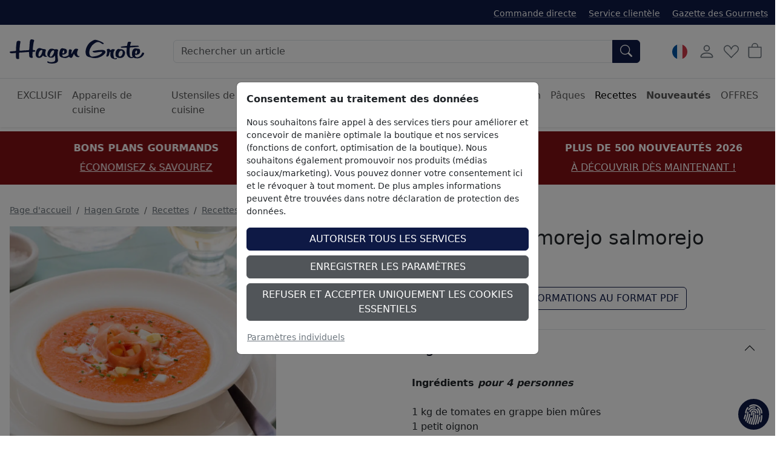

--- FILE ---
content_type: image/svg+xml
request_url: https://www.hagengrote.fr/$WS/hg1ht/websale8_shop-hg1ht/benutzer/templates/images/country/HG_Onlineshop-Relaunch_Sprachauswahl_Fahnen_Kreis_100x100px_3_fr.svg
body_size: 697
content:
<?xml version="1.0" encoding="utf-8"?>
<!-- Generator: Adobe Illustrator 27.0.1, SVG Export Plug-In . SVG Version: 6.00 Build 0)  -->
<svg version="1.1" id="Ebene_1" xmlns="http://www.w3.org/2000/svg" xmlns:xlink="http://www.w3.org/1999/xlink" x="0px" y="0px"
	 viewBox="0 0 100 100" style="enable-background:new 0 0 100 100;" xml:space="preserve">
<style type="text/css">
	.st0{clip-path:url(#SVGID_00000120545612467168692590000003126094758977570708_);fill:#0054A3;}
	.st1{clip-path:url(#SVGID_00000157988228087918903210000000449362405062879671_);fill:#F5F5F5;}
	.st2{clip-path:url(#SVGID_00000090256315238565804090000010369558494460922790_);fill:#CC3847;}
</style>
<g id="Ebene_1_00000160880760625712826160000010310648747292691850_">
</g>
<g id="Ebene_3">
	<g>
		<g>
			<defs>
				<path id="SVGID_1_" d="M0,50c0,27.6,22.4,50,50,50s50-22.4,50-50S77.6,0,50,0S0,22.4,0,50"/>
			</defs>
			<clipPath id="SVGID_00000058557734832967284410000001945594198310201232_">
				<use xlink:href="#SVGID_1_"  style="overflow:visible;"/>
			</clipPath>
			
				<rect x="-1.2" y="-1.2" style="clip-path:url(#SVGID_00000058557734832967284410000001945594198310201232_);fill:#0054A3;" width="34.4" height="103.2"/>
		</g>
		<g>
			<defs>
				<path id="SVGID_00000041986099575145862150000018153113398933947801_" d="M0,50c0,27.6,22.4,50,50,50s50-22.4,50-50S77.6,0,50,0
					S0,22.4,0,50"/>
			</defs>
			<clipPath id="SVGID_00000104665676057110474330000013997965648126662555_">
				<use xlink:href="#SVGID_00000041986099575145862150000018153113398933947801_"  style="overflow:visible;"/>
			</clipPath>
			
				<rect x="33.2" y="-1.2" style="clip-path:url(#SVGID_00000104665676057110474330000013997965648126662555_);fill:#F5F5F5;" width="34.4" height="103.2"/>
		</g>
		<g>
			<defs>
				<path id="SVGID_00000164477919798426830290000013688231012619958152_" d="M0,50c0,27.6,22.4,50,50,50s50-22.4,50-50S77.6,0,50,0
					S0,22.4,0,50"/>
			</defs>
			<clipPath id="SVGID_00000070805195416760844350000015081560237896026042_">
				<use xlink:href="#SVGID_00000164477919798426830290000013688231012619958152_"  style="overflow:visible;"/>
			</clipPath>
			
				<rect x="67.6" y="-1.2" style="clip-path:url(#SVGID_00000070805195416760844350000015081560237896026042_);fill:#CC3847;" width="34.4" height="103.2"/>
		</g>
	</g>
</g>
<g id="Ebene_4">
</g>
<g id="Ebene_5">
</g>
<g id="Ebene_6">
</g>
<g id="Ebene_7">
</g>
<g id="Ebene_8">
</g>
<g id="Ebene_9">
</g>
</svg>
